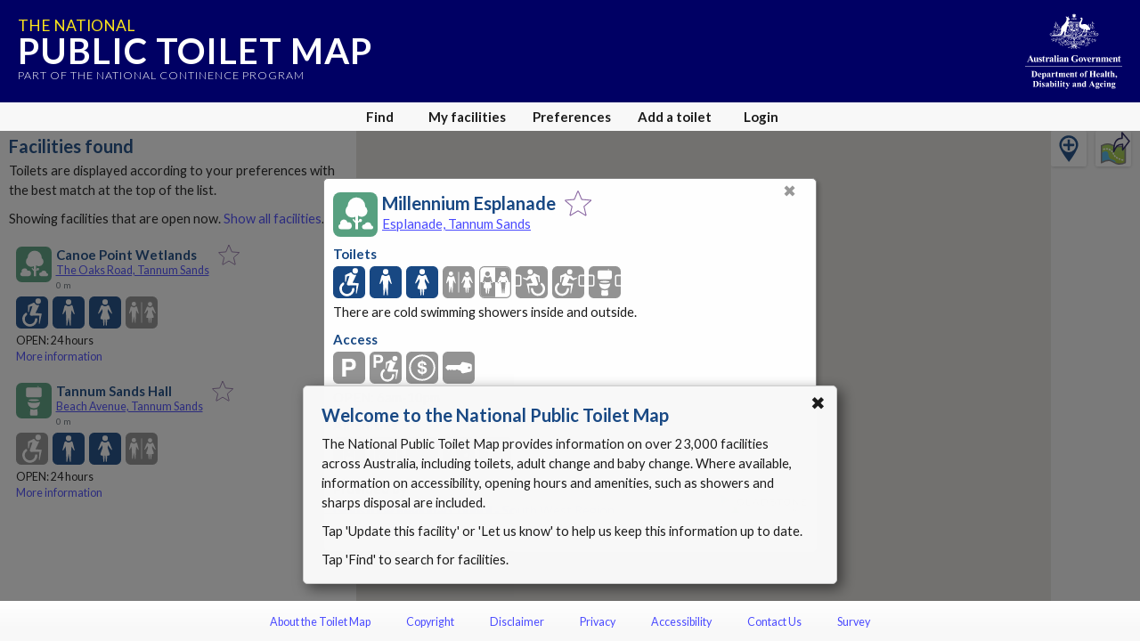

--- FILE ---
content_type: text/html; charset=utf-8
request_url: https://www.google.com/recaptcha/api2/anchor?ar=1&k=6Lfo0q0UAAAAAC4BRTCglldZarqoAaE3cZkwCAIy&co=aHR0cHM6Ly90b2lsZXRtYXAuZ292LmF1OjQ0Mw..&hl=en&v=PoyoqOPhxBO7pBk68S4YbpHZ&size=invisible&anchor-ms=20000&execute-ms=30000&cb=6eeibteigrm
body_size: 48924
content:
<!DOCTYPE HTML><html dir="ltr" lang="en"><head><meta http-equiv="Content-Type" content="text/html; charset=UTF-8">
<meta http-equiv="X-UA-Compatible" content="IE=edge">
<title>reCAPTCHA</title>
<style type="text/css">
/* cyrillic-ext */
@font-face {
  font-family: 'Roboto';
  font-style: normal;
  font-weight: 400;
  font-stretch: 100%;
  src: url(//fonts.gstatic.com/s/roboto/v48/KFO7CnqEu92Fr1ME7kSn66aGLdTylUAMa3GUBHMdazTgWw.woff2) format('woff2');
  unicode-range: U+0460-052F, U+1C80-1C8A, U+20B4, U+2DE0-2DFF, U+A640-A69F, U+FE2E-FE2F;
}
/* cyrillic */
@font-face {
  font-family: 'Roboto';
  font-style: normal;
  font-weight: 400;
  font-stretch: 100%;
  src: url(//fonts.gstatic.com/s/roboto/v48/KFO7CnqEu92Fr1ME7kSn66aGLdTylUAMa3iUBHMdazTgWw.woff2) format('woff2');
  unicode-range: U+0301, U+0400-045F, U+0490-0491, U+04B0-04B1, U+2116;
}
/* greek-ext */
@font-face {
  font-family: 'Roboto';
  font-style: normal;
  font-weight: 400;
  font-stretch: 100%;
  src: url(//fonts.gstatic.com/s/roboto/v48/KFO7CnqEu92Fr1ME7kSn66aGLdTylUAMa3CUBHMdazTgWw.woff2) format('woff2');
  unicode-range: U+1F00-1FFF;
}
/* greek */
@font-face {
  font-family: 'Roboto';
  font-style: normal;
  font-weight: 400;
  font-stretch: 100%;
  src: url(//fonts.gstatic.com/s/roboto/v48/KFO7CnqEu92Fr1ME7kSn66aGLdTylUAMa3-UBHMdazTgWw.woff2) format('woff2');
  unicode-range: U+0370-0377, U+037A-037F, U+0384-038A, U+038C, U+038E-03A1, U+03A3-03FF;
}
/* math */
@font-face {
  font-family: 'Roboto';
  font-style: normal;
  font-weight: 400;
  font-stretch: 100%;
  src: url(//fonts.gstatic.com/s/roboto/v48/KFO7CnqEu92Fr1ME7kSn66aGLdTylUAMawCUBHMdazTgWw.woff2) format('woff2');
  unicode-range: U+0302-0303, U+0305, U+0307-0308, U+0310, U+0312, U+0315, U+031A, U+0326-0327, U+032C, U+032F-0330, U+0332-0333, U+0338, U+033A, U+0346, U+034D, U+0391-03A1, U+03A3-03A9, U+03B1-03C9, U+03D1, U+03D5-03D6, U+03F0-03F1, U+03F4-03F5, U+2016-2017, U+2034-2038, U+203C, U+2040, U+2043, U+2047, U+2050, U+2057, U+205F, U+2070-2071, U+2074-208E, U+2090-209C, U+20D0-20DC, U+20E1, U+20E5-20EF, U+2100-2112, U+2114-2115, U+2117-2121, U+2123-214F, U+2190, U+2192, U+2194-21AE, U+21B0-21E5, U+21F1-21F2, U+21F4-2211, U+2213-2214, U+2216-22FF, U+2308-230B, U+2310, U+2319, U+231C-2321, U+2336-237A, U+237C, U+2395, U+239B-23B7, U+23D0, U+23DC-23E1, U+2474-2475, U+25AF, U+25B3, U+25B7, U+25BD, U+25C1, U+25CA, U+25CC, U+25FB, U+266D-266F, U+27C0-27FF, U+2900-2AFF, U+2B0E-2B11, U+2B30-2B4C, U+2BFE, U+3030, U+FF5B, U+FF5D, U+1D400-1D7FF, U+1EE00-1EEFF;
}
/* symbols */
@font-face {
  font-family: 'Roboto';
  font-style: normal;
  font-weight: 400;
  font-stretch: 100%;
  src: url(//fonts.gstatic.com/s/roboto/v48/KFO7CnqEu92Fr1ME7kSn66aGLdTylUAMaxKUBHMdazTgWw.woff2) format('woff2');
  unicode-range: U+0001-000C, U+000E-001F, U+007F-009F, U+20DD-20E0, U+20E2-20E4, U+2150-218F, U+2190, U+2192, U+2194-2199, U+21AF, U+21E6-21F0, U+21F3, U+2218-2219, U+2299, U+22C4-22C6, U+2300-243F, U+2440-244A, U+2460-24FF, U+25A0-27BF, U+2800-28FF, U+2921-2922, U+2981, U+29BF, U+29EB, U+2B00-2BFF, U+4DC0-4DFF, U+FFF9-FFFB, U+10140-1018E, U+10190-1019C, U+101A0, U+101D0-101FD, U+102E0-102FB, U+10E60-10E7E, U+1D2C0-1D2D3, U+1D2E0-1D37F, U+1F000-1F0FF, U+1F100-1F1AD, U+1F1E6-1F1FF, U+1F30D-1F30F, U+1F315, U+1F31C, U+1F31E, U+1F320-1F32C, U+1F336, U+1F378, U+1F37D, U+1F382, U+1F393-1F39F, U+1F3A7-1F3A8, U+1F3AC-1F3AF, U+1F3C2, U+1F3C4-1F3C6, U+1F3CA-1F3CE, U+1F3D4-1F3E0, U+1F3ED, U+1F3F1-1F3F3, U+1F3F5-1F3F7, U+1F408, U+1F415, U+1F41F, U+1F426, U+1F43F, U+1F441-1F442, U+1F444, U+1F446-1F449, U+1F44C-1F44E, U+1F453, U+1F46A, U+1F47D, U+1F4A3, U+1F4B0, U+1F4B3, U+1F4B9, U+1F4BB, U+1F4BF, U+1F4C8-1F4CB, U+1F4D6, U+1F4DA, U+1F4DF, U+1F4E3-1F4E6, U+1F4EA-1F4ED, U+1F4F7, U+1F4F9-1F4FB, U+1F4FD-1F4FE, U+1F503, U+1F507-1F50B, U+1F50D, U+1F512-1F513, U+1F53E-1F54A, U+1F54F-1F5FA, U+1F610, U+1F650-1F67F, U+1F687, U+1F68D, U+1F691, U+1F694, U+1F698, U+1F6AD, U+1F6B2, U+1F6B9-1F6BA, U+1F6BC, U+1F6C6-1F6CF, U+1F6D3-1F6D7, U+1F6E0-1F6EA, U+1F6F0-1F6F3, U+1F6F7-1F6FC, U+1F700-1F7FF, U+1F800-1F80B, U+1F810-1F847, U+1F850-1F859, U+1F860-1F887, U+1F890-1F8AD, U+1F8B0-1F8BB, U+1F8C0-1F8C1, U+1F900-1F90B, U+1F93B, U+1F946, U+1F984, U+1F996, U+1F9E9, U+1FA00-1FA6F, U+1FA70-1FA7C, U+1FA80-1FA89, U+1FA8F-1FAC6, U+1FACE-1FADC, U+1FADF-1FAE9, U+1FAF0-1FAF8, U+1FB00-1FBFF;
}
/* vietnamese */
@font-face {
  font-family: 'Roboto';
  font-style: normal;
  font-weight: 400;
  font-stretch: 100%;
  src: url(//fonts.gstatic.com/s/roboto/v48/KFO7CnqEu92Fr1ME7kSn66aGLdTylUAMa3OUBHMdazTgWw.woff2) format('woff2');
  unicode-range: U+0102-0103, U+0110-0111, U+0128-0129, U+0168-0169, U+01A0-01A1, U+01AF-01B0, U+0300-0301, U+0303-0304, U+0308-0309, U+0323, U+0329, U+1EA0-1EF9, U+20AB;
}
/* latin-ext */
@font-face {
  font-family: 'Roboto';
  font-style: normal;
  font-weight: 400;
  font-stretch: 100%;
  src: url(//fonts.gstatic.com/s/roboto/v48/KFO7CnqEu92Fr1ME7kSn66aGLdTylUAMa3KUBHMdazTgWw.woff2) format('woff2');
  unicode-range: U+0100-02BA, U+02BD-02C5, U+02C7-02CC, U+02CE-02D7, U+02DD-02FF, U+0304, U+0308, U+0329, U+1D00-1DBF, U+1E00-1E9F, U+1EF2-1EFF, U+2020, U+20A0-20AB, U+20AD-20C0, U+2113, U+2C60-2C7F, U+A720-A7FF;
}
/* latin */
@font-face {
  font-family: 'Roboto';
  font-style: normal;
  font-weight: 400;
  font-stretch: 100%;
  src: url(//fonts.gstatic.com/s/roboto/v48/KFO7CnqEu92Fr1ME7kSn66aGLdTylUAMa3yUBHMdazQ.woff2) format('woff2');
  unicode-range: U+0000-00FF, U+0131, U+0152-0153, U+02BB-02BC, U+02C6, U+02DA, U+02DC, U+0304, U+0308, U+0329, U+2000-206F, U+20AC, U+2122, U+2191, U+2193, U+2212, U+2215, U+FEFF, U+FFFD;
}
/* cyrillic-ext */
@font-face {
  font-family: 'Roboto';
  font-style: normal;
  font-weight: 500;
  font-stretch: 100%;
  src: url(//fonts.gstatic.com/s/roboto/v48/KFO7CnqEu92Fr1ME7kSn66aGLdTylUAMa3GUBHMdazTgWw.woff2) format('woff2');
  unicode-range: U+0460-052F, U+1C80-1C8A, U+20B4, U+2DE0-2DFF, U+A640-A69F, U+FE2E-FE2F;
}
/* cyrillic */
@font-face {
  font-family: 'Roboto';
  font-style: normal;
  font-weight: 500;
  font-stretch: 100%;
  src: url(//fonts.gstatic.com/s/roboto/v48/KFO7CnqEu92Fr1ME7kSn66aGLdTylUAMa3iUBHMdazTgWw.woff2) format('woff2');
  unicode-range: U+0301, U+0400-045F, U+0490-0491, U+04B0-04B1, U+2116;
}
/* greek-ext */
@font-face {
  font-family: 'Roboto';
  font-style: normal;
  font-weight: 500;
  font-stretch: 100%;
  src: url(//fonts.gstatic.com/s/roboto/v48/KFO7CnqEu92Fr1ME7kSn66aGLdTylUAMa3CUBHMdazTgWw.woff2) format('woff2');
  unicode-range: U+1F00-1FFF;
}
/* greek */
@font-face {
  font-family: 'Roboto';
  font-style: normal;
  font-weight: 500;
  font-stretch: 100%;
  src: url(//fonts.gstatic.com/s/roboto/v48/KFO7CnqEu92Fr1ME7kSn66aGLdTylUAMa3-UBHMdazTgWw.woff2) format('woff2');
  unicode-range: U+0370-0377, U+037A-037F, U+0384-038A, U+038C, U+038E-03A1, U+03A3-03FF;
}
/* math */
@font-face {
  font-family: 'Roboto';
  font-style: normal;
  font-weight: 500;
  font-stretch: 100%;
  src: url(//fonts.gstatic.com/s/roboto/v48/KFO7CnqEu92Fr1ME7kSn66aGLdTylUAMawCUBHMdazTgWw.woff2) format('woff2');
  unicode-range: U+0302-0303, U+0305, U+0307-0308, U+0310, U+0312, U+0315, U+031A, U+0326-0327, U+032C, U+032F-0330, U+0332-0333, U+0338, U+033A, U+0346, U+034D, U+0391-03A1, U+03A3-03A9, U+03B1-03C9, U+03D1, U+03D5-03D6, U+03F0-03F1, U+03F4-03F5, U+2016-2017, U+2034-2038, U+203C, U+2040, U+2043, U+2047, U+2050, U+2057, U+205F, U+2070-2071, U+2074-208E, U+2090-209C, U+20D0-20DC, U+20E1, U+20E5-20EF, U+2100-2112, U+2114-2115, U+2117-2121, U+2123-214F, U+2190, U+2192, U+2194-21AE, U+21B0-21E5, U+21F1-21F2, U+21F4-2211, U+2213-2214, U+2216-22FF, U+2308-230B, U+2310, U+2319, U+231C-2321, U+2336-237A, U+237C, U+2395, U+239B-23B7, U+23D0, U+23DC-23E1, U+2474-2475, U+25AF, U+25B3, U+25B7, U+25BD, U+25C1, U+25CA, U+25CC, U+25FB, U+266D-266F, U+27C0-27FF, U+2900-2AFF, U+2B0E-2B11, U+2B30-2B4C, U+2BFE, U+3030, U+FF5B, U+FF5D, U+1D400-1D7FF, U+1EE00-1EEFF;
}
/* symbols */
@font-face {
  font-family: 'Roboto';
  font-style: normal;
  font-weight: 500;
  font-stretch: 100%;
  src: url(//fonts.gstatic.com/s/roboto/v48/KFO7CnqEu92Fr1ME7kSn66aGLdTylUAMaxKUBHMdazTgWw.woff2) format('woff2');
  unicode-range: U+0001-000C, U+000E-001F, U+007F-009F, U+20DD-20E0, U+20E2-20E4, U+2150-218F, U+2190, U+2192, U+2194-2199, U+21AF, U+21E6-21F0, U+21F3, U+2218-2219, U+2299, U+22C4-22C6, U+2300-243F, U+2440-244A, U+2460-24FF, U+25A0-27BF, U+2800-28FF, U+2921-2922, U+2981, U+29BF, U+29EB, U+2B00-2BFF, U+4DC0-4DFF, U+FFF9-FFFB, U+10140-1018E, U+10190-1019C, U+101A0, U+101D0-101FD, U+102E0-102FB, U+10E60-10E7E, U+1D2C0-1D2D3, U+1D2E0-1D37F, U+1F000-1F0FF, U+1F100-1F1AD, U+1F1E6-1F1FF, U+1F30D-1F30F, U+1F315, U+1F31C, U+1F31E, U+1F320-1F32C, U+1F336, U+1F378, U+1F37D, U+1F382, U+1F393-1F39F, U+1F3A7-1F3A8, U+1F3AC-1F3AF, U+1F3C2, U+1F3C4-1F3C6, U+1F3CA-1F3CE, U+1F3D4-1F3E0, U+1F3ED, U+1F3F1-1F3F3, U+1F3F5-1F3F7, U+1F408, U+1F415, U+1F41F, U+1F426, U+1F43F, U+1F441-1F442, U+1F444, U+1F446-1F449, U+1F44C-1F44E, U+1F453, U+1F46A, U+1F47D, U+1F4A3, U+1F4B0, U+1F4B3, U+1F4B9, U+1F4BB, U+1F4BF, U+1F4C8-1F4CB, U+1F4D6, U+1F4DA, U+1F4DF, U+1F4E3-1F4E6, U+1F4EA-1F4ED, U+1F4F7, U+1F4F9-1F4FB, U+1F4FD-1F4FE, U+1F503, U+1F507-1F50B, U+1F50D, U+1F512-1F513, U+1F53E-1F54A, U+1F54F-1F5FA, U+1F610, U+1F650-1F67F, U+1F687, U+1F68D, U+1F691, U+1F694, U+1F698, U+1F6AD, U+1F6B2, U+1F6B9-1F6BA, U+1F6BC, U+1F6C6-1F6CF, U+1F6D3-1F6D7, U+1F6E0-1F6EA, U+1F6F0-1F6F3, U+1F6F7-1F6FC, U+1F700-1F7FF, U+1F800-1F80B, U+1F810-1F847, U+1F850-1F859, U+1F860-1F887, U+1F890-1F8AD, U+1F8B0-1F8BB, U+1F8C0-1F8C1, U+1F900-1F90B, U+1F93B, U+1F946, U+1F984, U+1F996, U+1F9E9, U+1FA00-1FA6F, U+1FA70-1FA7C, U+1FA80-1FA89, U+1FA8F-1FAC6, U+1FACE-1FADC, U+1FADF-1FAE9, U+1FAF0-1FAF8, U+1FB00-1FBFF;
}
/* vietnamese */
@font-face {
  font-family: 'Roboto';
  font-style: normal;
  font-weight: 500;
  font-stretch: 100%;
  src: url(//fonts.gstatic.com/s/roboto/v48/KFO7CnqEu92Fr1ME7kSn66aGLdTylUAMa3OUBHMdazTgWw.woff2) format('woff2');
  unicode-range: U+0102-0103, U+0110-0111, U+0128-0129, U+0168-0169, U+01A0-01A1, U+01AF-01B0, U+0300-0301, U+0303-0304, U+0308-0309, U+0323, U+0329, U+1EA0-1EF9, U+20AB;
}
/* latin-ext */
@font-face {
  font-family: 'Roboto';
  font-style: normal;
  font-weight: 500;
  font-stretch: 100%;
  src: url(//fonts.gstatic.com/s/roboto/v48/KFO7CnqEu92Fr1ME7kSn66aGLdTylUAMa3KUBHMdazTgWw.woff2) format('woff2');
  unicode-range: U+0100-02BA, U+02BD-02C5, U+02C7-02CC, U+02CE-02D7, U+02DD-02FF, U+0304, U+0308, U+0329, U+1D00-1DBF, U+1E00-1E9F, U+1EF2-1EFF, U+2020, U+20A0-20AB, U+20AD-20C0, U+2113, U+2C60-2C7F, U+A720-A7FF;
}
/* latin */
@font-face {
  font-family: 'Roboto';
  font-style: normal;
  font-weight: 500;
  font-stretch: 100%;
  src: url(//fonts.gstatic.com/s/roboto/v48/KFO7CnqEu92Fr1ME7kSn66aGLdTylUAMa3yUBHMdazQ.woff2) format('woff2');
  unicode-range: U+0000-00FF, U+0131, U+0152-0153, U+02BB-02BC, U+02C6, U+02DA, U+02DC, U+0304, U+0308, U+0329, U+2000-206F, U+20AC, U+2122, U+2191, U+2193, U+2212, U+2215, U+FEFF, U+FFFD;
}
/* cyrillic-ext */
@font-face {
  font-family: 'Roboto';
  font-style: normal;
  font-weight: 900;
  font-stretch: 100%;
  src: url(//fonts.gstatic.com/s/roboto/v48/KFO7CnqEu92Fr1ME7kSn66aGLdTylUAMa3GUBHMdazTgWw.woff2) format('woff2');
  unicode-range: U+0460-052F, U+1C80-1C8A, U+20B4, U+2DE0-2DFF, U+A640-A69F, U+FE2E-FE2F;
}
/* cyrillic */
@font-face {
  font-family: 'Roboto';
  font-style: normal;
  font-weight: 900;
  font-stretch: 100%;
  src: url(//fonts.gstatic.com/s/roboto/v48/KFO7CnqEu92Fr1ME7kSn66aGLdTylUAMa3iUBHMdazTgWw.woff2) format('woff2');
  unicode-range: U+0301, U+0400-045F, U+0490-0491, U+04B0-04B1, U+2116;
}
/* greek-ext */
@font-face {
  font-family: 'Roboto';
  font-style: normal;
  font-weight: 900;
  font-stretch: 100%;
  src: url(//fonts.gstatic.com/s/roboto/v48/KFO7CnqEu92Fr1ME7kSn66aGLdTylUAMa3CUBHMdazTgWw.woff2) format('woff2');
  unicode-range: U+1F00-1FFF;
}
/* greek */
@font-face {
  font-family: 'Roboto';
  font-style: normal;
  font-weight: 900;
  font-stretch: 100%;
  src: url(//fonts.gstatic.com/s/roboto/v48/KFO7CnqEu92Fr1ME7kSn66aGLdTylUAMa3-UBHMdazTgWw.woff2) format('woff2');
  unicode-range: U+0370-0377, U+037A-037F, U+0384-038A, U+038C, U+038E-03A1, U+03A3-03FF;
}
/* math */
@font-face {
  font-family: 'Roboto';
  font-style: normal;
  font-weight: 900;
  font-stretch: 100%;
  src: url(//fonts.gstatic.com/s/roboto/v48/KFO7CnqEu92Fr1ME7kSn66aGLdTylUAMawCUBHMdazTgWw.woff2) format('woff2');
  unicode-range: U+0302-0303, U+0305, U+0307-0308, U+0310, U+0312, U+0315, U+031A, U+0326-0327, U+032C, U+032F-0330, U+0332-0333, U+0338, U+033A, U+0346, U+034D, U+0391-03A1, U+03A3-03A9, U+03B1-03C9, U+03D1, U+03D5-03D6, U+03F0-03F1, U+03F4-03F5, U+2016-2017, U+2034-2038, U+203C, U+2040, U+2043, U+2047, U+2050, U+2057, U+205F, U+2070-2071, U+2074-208E, U+2090-209C, U+20D0-20DC, U+20E1, U+20E5-20EF, U+2100-2112, U+2114-2115, U+2117-2121, U+2123-214F, U+2190, U+2192, U+2194-21AE, U+21B0-21E5, U+21F1-21F2, U+21F4-2211, U+2213-2214, U+2216-22FF, U+2308-230B, U+2310, U+2319, U+231C-2321, U+2336-237A, U+237C, U+2395, U+239B-23B7, U+23D0, U+23DC-23E1, U+2474-2475, U+25AF, U+25B3, U+25B7, U+25BD, U+25C1, U+25CA, U+25CC, U+25FB, U+266D-266F, U+27C0-27FF, U+2900-2AFF, U+2B0E-2B11, U+2B30-2B4C, U+2BFE, U+3030, U+FF5B, U+FF5D, U+1D400-1D7FF, U+1EE00-1EEFF;
}
/* symbols */
@font-face {
  font-family: 'Roboto';
  font-style: normal;
  font-weight: 900;
  font-stretch: 100%;
  src: url(//fonts.gstatic.com/s/roboto/v48/KFO7CnqEu92Fr1ME7kSn66aGLdTylUAMaxKUBHMdazTgWw.woff2) format('woff2');
  unicode-range: U+0001-000C, U+000E-001F, U+007F-009F, U+20DD-20E0, U+20E2-20E4, U+2150-218F, U+2190, U+2192, U+2194-2199, U+21AF, U+21E6-21F0, U+21F3, U+2218-2219, U+2299, U+22C4-22C6, U+2300-243F, U+2440-244A, U+2460-24FF, U+25A0-27BF, U+2800-28FF, U+2921-2922, U+2981, U+29BF, U+29EB, U+2B00-2BFF, U+4DC0-4DFF, U+FFF9-FFFB, U+10140-1018E, U+10190-1019C, U+101A0, U+101D0-101FD, U+102E0-102FB, U+10E60-10E7E, U+1D2C0-1D2D3, U+1D2E0-1D37F, U+1F000-1F0FF, U+1F100-1F1AD, U+1F1E6-1F1FF, U+1F30D-1F30F, U+1F315, U+1F31C, U+1F31E, U+1F320-1F32C, U+1F336, U+1F378, U+1F37D, U+1F382, U+1F393-1F39F, U+1F3A7-1F3A8, U+1F3AC-1F3AF, U+1F3C2, U+1F3C4-1F3C6, U+1F3CA-1F3CE, U+1F3D4-1F3E0, U+1F3ED, U+1F3F1-1F3F3, U+1F3F5-1F3F7, U+1F408, U+1F415, U+1F41F, U+1F426, U+1F43F, U+1F441-1F442, U+1F444, U+1F446-1F449, U+1F44C-1F44E, U+1F453, U+1F46A, U+1F47D, U+1F4A3, U+1F4B0, U+1F4B3, U+1F4B9, U+1F4BB, U+1F4BF, U+1F4C8-1F4CB, U+1F4D6, U+1F4DA, U+1F4DF, U+1F4E3-1F4E6, U+1F4EA-1F4ED, U+1F4F7, U+1F4F9-1F4FB, U+1F4FD-1F4FE, U+1F503, U+1F507-1F50B, U+1F50D, U+1F512-1F513, U+1F53E-1F54A, U+1F54F-1F5FA, U+1F610, U+1F650-1F67F, U+1F687, U+1F68D, U+1F691, U+1F694, U+1F698, U+1F6AD, U+1F6B2, U+1F6B9-1F6BA, U+1F6BC, U+1F6C6-1F6CF, U+1F6D3-1F6D7, U+1F6E0-1F6EA, U+1F6F0-1F6F3, U+1F6F7-1F6FC, U+1F700-1F7FF, U+1F800-1F80B, U+1F810-1F847, U+1F850-1F859, U+1F860-1F887, U+1F890-1F8AD, U+1F8B0-1F8BB, U+1F8C0-1F8C1, U+1F900-1F90B, U+1F93B, U+1F946, U+1F984, U+1F996, U+1F9E9, U+1FA00-1FA6F, U+1FA70-1FA7C, U+1FA80-1FA89, U+1FA8F-1FAC6, U+1FACE-1FADC, U+1FADF-1FAE9, U+1FAF0-1FAF8, U+1FB00-1FBFF;
}
/* vietnamese */
@font-face {
  font-family: 'Roboto';
  font-style: normal;
  font-weight: 900;
  font-stretch: 100%;
  src: url(//fonts.gstatic.com/s/roboto/v48/KFO7CnqEu92Fr1ME7kSn66aGLdTylUAMa3OUBHMdazTgWw.woff2) format('woff2');
  unicode-range: U+0102-0103, U+0110-0111, U+0128-0129, U+0168-0169, U+01A0-01A1, U+01AF-01B0, U+0300-0301, U+0303-0304, U+0308-0309, U+0323, U+0329, U+1EA0-1EF9, U+20AB;
}
/* latin-ext */
@font-face {
  font-family: 'Roboto';
  font-style: normal;
  font-weight: 900;
  font-stretch: 100%;
  src: url(//fonts.gstatic.com/s/roboto/v48/KFO7CnqEu92Fr1ME7kSn66aGLdTylUAMa3KUBHMdazTgWw.woff2) format('woff2');
  unicode-range: U+0100-02BA, U+02BD-02C5, U+02C7-02CC, U+02CE-02D7, U+02DD-02FF, U+0304, U+0308, U+0329, U+1D00-1DBF, U+1E00-1E9F, U+1EF2-1EFF, U+2020, U+20A0-20AB, U+20AD-20C0, U+2113, U+2C60-2C7F, U+A720-A7FF;
}
/* latin */
@font-face {
  font-family: 'Roboto';
  font-style: normal;
  font-weight: 900;
  font-stretch: 100%;
  src: url(//fonts.gstatic.com/s/roboto/v48/KFO7CnqEu92Fr1ME7kSn66aGLdTylUAMa3yUBHMdazQ.woff2) format('woff2');
  unicode-range: U+0000-00FF, U+0131, U+0152-0153, U+02BB-02BC, U+02C6, U+02DA, U+02DC, U+0304, U+0308, U+0329, U+2000-206F, U+20AC, U+2122, U+2191, U+2193, U+2212, U+2215, U+FEFF, U+FFFD;
}

</style>
<link rel="stylesheet" type="text/css" href="https://www.gstatic.com/recaptcha/releases/PoyoqOPhxBO7pBk68S4YbpHZ/styles__ltr.css">
<script nonce="FW6xZTiC-U22asV3tmfBrA" type="text/javascript">window['__recaptcha_api'] = 'https://www.google.com/recaptcha/api2/';</script>
<script type="text/javascript" src="https://www.gstatic.com/recaptcha/releases/PoyoqOPhxBO7pBk68S4YbpHZ/recaptcha__en.js" nonce="FW6xZTiC-U22asV3tmfBrA">
      
    </script></head>
<body><div id="rc-anchor-alert" class="rc-anchor-alert"></div>
<input type="hidden" id="recaptcha-token" value="[base64]">
<script type="text/javascript" nonce="FW6xZTiC-U22asV3tmfBrA">
      recaptcha.anchor.Main.init("[\x22ainput\x22,[\x22bgdata\x22,\x22\x22,\[base64]/[base64]/bmV3IFpbdF0obVswXSk6Sz09Mj9uZXcgWlt0XShtWzBdLG1bMV0pOks9PTM/bmV3IFpbdF0obVswXSxtWzFdLG1bMl0pOks9PTQ/[base64]/[base64]/[base64]/[base64]/[base64]/[base64]/[base64]/[base64]/[base64]/[base64]/[base64]/[base64]/[base64]/[base64]\\u003d\\u003d\x22,\[base64]\\u003d\\u003d\x22,\x22w71OwpvDnsOdwrgpGmzDqh4awro4L8O2U2dvXcKTwrVKTcORwpXDosOAPE7CosKvw7/CggbDhcKpw4fDh8K4wrA0wqpybEZUw6LCmiFbfMKOw6PCicK/dMOcw4rDgMKQwqNWQF1fDsKrHsKywp0TLcOyIMOHN8OMw5HDunrClmzDqcKwwo7ChsKOwpNsfMO4wrLDuUcMOSfCmygLw5EpwoUWwpbCkl7CusOJw53Dslh/wrrCqcOMMz/Cm8O9w4JEwrrCliVow5tMwoIfw7pRw5HDnsO4dcO4wrw6wqBZBcK6OcOISCXColLDnsO+ecKMbsK/wrdpw61hLcO1w6cpwqdow4w7IsKkw6/CtsOZY0sNw4Y6wrzDjsORB8OLw7HCn8KkwodIwoLDoMKmw6LDpcOiCAYVwrtvw6g+Bg5Mw59oOsOdBsOxwppywphEwq3CvsKxwqE8JMK0woXCrsKbN37DrcK9dQtQw5BLGl/CncOKMcOhwqLDmcKkw7rDpgU4w5vCs8KcwqgLw6jChDjCm8OIwpjCgMKDwqcwCyXCsGRyasOuZsKaaMKCMcO0XsO7w65AEAXDt8KGbMOWbTt3A8Ksw5wLw63CkMKKwqcww7PDo8O7w7/DqGdsQwlaVDxrKy7Dl8Ouw5rCrcO8TBZEACfCnsKGKldDw75ZSXJYw7QYeS9YFMKXw7/CojAZaMOmZcOxY8K2w7Zxw7PDrR1Qw5vDpsOyccKWFcKHCcO/[base64]/DpcOxw6IfRTjCkWHCtHQHwq9aZcKZB8KvFV7Dv8KfwrgawqZZTlXCo3HCo8K8GylSAQwfKk3ClMK8wrQ5w5rCo8KTwpwgNDczP3kGY8O1PsOow515f8Kaw7kYwothw7nDiSLDgArCgsKfbX0sw73CrzdYw6/[base64]/CgFg7w59YcDnCvcO4RMKew6fCjMKHw7DCoWwZDcKGSQ/Dn8Oqw6nCkSPDmh7CrMOXTcO8YcKdw5FKwqfCkz1AQnlPw79uwqRYFl9IS0ZVw6c8w5p/w5DDtnMOK17CpMKHw4BIw41Gw4zCuMKIwpHDvMODV8Obfip1w7ltw74Yw7dUw7IvwqnDtBTCmVHCs8Oyw6RXBlV0w7jDhcKgfsOJcFcCwpoBEQ04fcOBQTQ+VMO8HMOJw6bDrMKkcUjCsMKjZiNkSkYPwqPCjWbDuWzDlWoTd8KCcwHCqGp/a8KdEMOnMcOTw7LDncOFElYqw4zCtcOnw6QpdRd9ck3Cmz5Rwq/CmMKudUTCpEMQPyTDs03DqMKvPx5aFlrDkExcw4wCwprCqsO9wo7Dn1TDjcKZEsOXw6HClTwHworCtFLDhXYhFnHDmwxjwoNcH8ORw40kw49wwpw7w4d8w5Z7HsKFw4gXw5LDtRVnEWzCv8KIXMOeAcKQw4A/HcOFZjPCg140wqvCvjTDrkpNw7A/wrULUkQSAQLCnz/[base64]/[base64]/Cql/Dt8K8Z8KXw7R/cBo8wpY+d3khQMOURU0AwrbDkwJIwp5NFMKsHyMKD8Olw4bDoMOrwrrDu8O+ecO7woEAbsK7w5/DlMO8wrzDp2s3WwTDkk8Jwo/Cs0jDjQgFwrMCF8OrwpDDvsOOw63Ci8O6NlDDqwoEw4nCrcOKOsOtw5ozw7rDrVLDqxnDr2XCi1FDWMO6WCXDrAlXw7jDq1IZw6FDw6s+FUXDtsOLIMK2e8K6e8OhScKIasOxfiB+N8KobcOCd0t2w47CjCPCmFfCtWXDl2/Dn3k4w6cpMsOUf3EQwrrDoBRhBmrCiV8Uwo7Dp2vDgMKbw6XCq1ojw6PCvQ45wqjCjcOOwr7DhMKGNFfCnsKIch4vwp0mwo12wr3DrWjDqy/Di1F6QsK5w7QJd8KrwoJqSRzDqMOMNBlSe8Obw5TDvAfDqRoNGSwow5bChcKLecKbw6hAwrV0wqAGw4FaeMKJw5TDlcOacTjDhsOewq/[base64]/CtmXDh0h7MXnDtiPDl8KkwqJ9Jm0JYMOtQcKQw5/CksKYei7Dvj/[base64]/DjMK6w4xLwpHDpWjCrsK5wo/CgyzDp8KRcMOow61SXTbCjcOvThgGwrVmwovCpMKZw6/Cv8OQYsK4w5t9YibDosOUUcKjb8OWbMO7wqvDhiTDl8K5w4PCpQpiDBNZw59gR1TClcKVVSpzC2Ybw7N/w4HDjMOZDiDCt8OMPlzDo8OGw7XCjWLCusKWOsOYUsOtwrgSw5czw5LCqQfCmmXDtsKRw7lNA2RJLMOWwprDpEfCjsKOAjDCon0WwpnDo8KbwrY1w6bCisONwqLCkDfDqF5nc1/CtEYrJcKxD8O4wqI+DsKXF8OTQHAHw7/DtMKgPhDClMKKw6QiXy3DnMOmw4VlwqE9KMO9L8K5PC7CqX9MMsKfw6vDpA9Sa8OrAcOYw5VoWcOLw6BVAHQAw6grMH/DqsOpwoFqOBDDkCoTPCrDtm0dHMO3wqXChyADw5zDsMK3w5IuGMKuw6PCsMOkL8KjwqTDrhXCik1/WsKww6h8w6x6acKNwq85P8KSw7XCnCpfAB7Ct3sZESptwrvCoiLDmcKVw7rCpmxTJcKpWyzCtnXDrw7DkCfDoE3DicKnw5TDrzZgwpA/I8OYwqvCjmrCgcOMUMO/w7vDsywcMmnDlsOYwrbDlmYKNQ3DhsKPYcOiw7x0wp3DlMKMXVHCqVnDvh7Co8Kpwr/[base64]/[base64]/Co8O1w7AHZcKDw6HDq8K4bzsuwoDDlS7ChsKkwptfwok1B8K9F8KkPsOxYBgbwpBeJ8KYwq/CrFPCnARowp7Cr8KnF8Ofw6AyXMOrdSFMwpdIwp42TsKqM8KfL8OOeX5cwpbDo8OPZ2pPaRdbQ0JEdDLDr2YDCcObDMO0wqPCrcKjYx1mBsOiHxEWdcKPw77DuypLwqhLWEnCnndYXkfDqcOsw5nDrMKdCyfCglR4YCvCmHDCnMKOGnTDmHpgwr/[base64]/wp7DqsOZVyBhwqExwp52a8KKR8OZfsOueUxbTMK7ER3DksOwRcKCL0N1woDCn8OTw5XDsMO/BHkBwoUwchrCs2bDu8OJHsKHwo/Dmi7DvcOSw6p9w6YcwqNJwrJ5w6/CiAx6w40OSRN7woLDisKdw7zCuMO9wqjDncKKw64vSX45UMK4w60LSG13EBgFNUDDuMOowpY5IMOkw513R8K1QEbCtTLDqsKNwpnDmEQhw4/DpxMYPMKpw5HDr3U4H8OdVGvDrMKfw5nDtcKhOcO5V8OCw53CvUHDrClMSDPCu8K2BcOzwq/CphbClMKhwqlWwrXDqUzCpBLDp8OTYsKGw40UIcKRw4jDrsOyw51XwqPDp3XCrB9QVyEZS35ZQcOxdWHCr37Dr8KKwoDDq8Ovw6kHw7XCtlxMwogBwojCmcK5NyYhOsO5WsOVQ8OXwrTCicOPw73CsVfClA5dNMOWEcOoDsK/TsOBw4XDm1sqwprCtVxMwoksw40Ew4TDnsK/wqXCm1DCrU/Di8OFNynDgSDCgcOvKn17w6ZJw57Dp8Obw59YGyDCosOHHxMjEEE1AsOwwrd2woljKyhnw6dDw5/CtcOLw4DDqMOPwrFlNMKpw6F3w5TDi8Ogw4pQQcOQZiLDkcOGwo9eNcKew67DmsOjc8KfwrxGw517w41CwqvDq8Kqw6Iaw6rCi0LDkFkuw4/DpUfChBFhVzfDpkXDjMOIw7zCsmnCjsKLw6LCvVPDvMOaYcO0w73CucOBSRFow5/[base64]/asOPH1ouwrPCucK/K8KzWyhcAMOSJi/Dg8ODw4B8UCXCkArCiTbChcK8w6TDq1vDoSrCpcOIw7g6w5hPw6Y5wqLCuMO+wpnCnTQGw6tFPSjDn8KkwoFqB1MEeDl0RHjDmcK7XTI7NAdMQMKBMcORC8OvSBPCsMOBEwjCjMKtKsKcw5rDokcqFGIfwrYHdsO4wrXCrQJnDcK/dS/[base64]/[base64]/DsMOWQCjDhMKyw4Mqf8KBIhHDsX/DusO4w7TDuDjCvcKTXQLDixHDryhBdcKlw4gNw5Qaw75rwoR9woUBbWZIOXNJecKKw5PDksKvX0TCoX7Cp8OTw7Ncwr3CgcKHOz/CnCNJccOmfsOfIB7Crz8PCMOFFDjCixbDgWoPwqdeXk3CsitEw6dqZg3DjTfDmMKceknDmw3DkTPCmsOLFgtQIUsmwqBowqNowpR5YFB/w53Ck8Otw7XDiz4PwqEIwrXDmMOuw4Arw5/DicO7fngnwrpEdihwwoLCplJ+UsOSwqTDvVJiSGXCtVZJw7nCplkhw57Co8OqPwJLRh7DoBbCvzM/YR9Iw75Nw4EGVMOBwpPCrcKDSAgwwqdMTwzCssOmwrUUwo9iwpnCoV7CrcK3AzzCsTdUf8OlYh7DqQIxRcKDw7dTGl45BcOBw6hQfcOfAcOSQ2EYAA3CucOrMsKeZE/CssKCQAvCth/DuRA6w7LDgEUIVsOrwqHDkH0nIh0qw5HDj8ONeC0cDcOQDMKGwpjCumnDlMK/MsKPw69zw4/CtcK6w5zDvnzDpUDDp8Okw67CsFfCnUDCtMKuw6oSw41LwoxOXTQDw4fDj8Oqwo0kwqjCisK/XMOFw4puHMO3wqdVFVzDpnYnw7YZw5ojwollwo7CpMOmfVvCo0zCu0/CiSfCmMKdwojCn8KIZ8OZe8OfOUlpwptOw4DCjz7Dr8KcVcKnw7xUw77CnAlwNjrClwXCmQ1XwoPCnR4RB2vDm8KdUxNIw5kNScKEREjCsSFRJsOPw5cMw63Du8KAczzDl8K0wqJWI8OeFnLDuQQAwrxzw4ZTKTMbwrjDvMKgw5wyLEV8VB3CpMK/J8KXesOnw7RFMzoNwqo/w6rCnGsNw6vCqcKScMOQE8KqK8KCXHLCsEZNW3rDg8KAwpNiQcODw6bDgMOiTGvCiDXDkcOHDsKhwqwuwpzCrsKBwpLDnsKfYMO+w6rCuzEvUcOSwrLCpMOYKQzDqmIPJsOpEUdBw5fDhMOuWF/DpHM8fMO4wqMtQ3ByfCvDksKlw7QBZ8OkCV/CoyTDncK9w4tDwqcXwpvDonTDnU81w6fCicKzwqAXE8KPU8OyAAfCqcK9EGUTwp9qfUkbbnfCnsKdwol2c3R0EcKvwrfCoE7Dj8KMw4FJw5BawojDlcKKHGUyRsOhADDCoHXDssOgw7cINFjDr8KuDXXCu8K3w4o/wrZ7wpVAWXvDrMOJacKVZ8K8Ii0GwrzDhm5VFxvCp35oBcKaLTFlw5HClcK/AHLDtMKfJMOYw4jCtcOIasKswoIWwrDDn8KXBcO3w5LClsKyQsKCBlvCij/Cm0k2b8K4wqLDqMOiwqkNw4UWf8OPw44jHGnDuDplaMOXJ8OGCiMsw6EyUcOrXcK+wrnClMKZwoV/VTzCvMOUwqTCqT/DmxnDmcOCLcK+wqjDqmbDkGLDtE/[base64]/[base64]/wonCvMO4USUNw6fCnTZRXXnCiDXDhHALw550wrDDu8ObKxRCwrUlbsKGGj7DsVhCdMKdwo3DjzLCkcKWwrwpeg/[base64]/[base64]/w4jDosKVWSUbc3LCvsOjw6bCu8OpVsKndcOpCcOrYMKVFsKcZDjCoVBAN8Oww5vDmsOVwoXDhnpbFcOOwoHDu8OUHFd6wo3DgcOhD17CpEU6XDPCsCMmbcOfWDLDslARU2DCoMKIWjPCll4swql5OMOBZ8KDw73DpcOYw5ExwrTDiBvCr8KXw4jCsUI7wq/[base64]/DosKAHMO5XhRDXXkWwpXDpyMYw6TCtsO8ZcOowoDDkBF+w7p1QMK6wo4qZjRSJw3CuHbCsVJjTsONwrJ+QcOawowoHAjCoGsHw6zDnMKKd8OYVcOKCcOXwr3DmsKrwqF9w4N9b8ONK27Do0E3w6TCuBnCsSgQw7RcPMOCwpJswoHDjMOlwrxuShgOwp/CocOAbizCtMKJT8Obw4M9w5w0PMO7A8O3BMKFw7oPdMOZU2nCqHdcZlQow7LDnUg7wr/DscKCZcKoScOTwqjCo8KlH2PCiMK9JFRqw4fCrsO0bsKwBVHCk8OMcSvDvMKswp5YwpFJwpXCnMOQAlstd8K6XnLDp1lFR8OEGynCrcKSw7x4ThvCu2/CpVDCnhLDhRAvw6Fbw4/CtCTCoAJhMsOdfhMow6LCssOvO1PCgivCjMOTw7ggwogSw7EnRCPCsgHCpMKSw4dFwp8qS3R4w48fZMO+TMO1QcOFwqB1woXDiBchw7DDs8KxRBLCm8Kiw70swoLClcKjB8OkYEDChgnDoyXCmUPCrg/Dp0BjwpxzwqnDq8OKw5wmwpMZMcKYByxEw7LCr8Oxw5rDm0lIw4wxwp3CpsOAw61RdEXCnsK4e8O7w6MJw4bChcO6FMKcF1dAw6c1AH4/w4jDnRPDuAbCqsKfw6wYBFLDhMKjI8OBwpNxBXzDl8O0GsK2w57CscOXecOeAQQNSMOMEzwRw6/CpsKMD8K2w4kdJcOrH2YNcXQLwot7ZcK5w5vCkETDnHvCu04ow7nCosKtw6vDucO/XsKIGBoqwoVnwpADfsOWw5NfBnRswqhkPgwVL8KVw6DCm8K3LMO1wpTDohbDlhrClQjCsxESfcK/w5kGwroQw5sHwqocwrjCvCHDlG1fPEdhRC3CnsOvX8OWQn/[base64]/[base64]/[base64]/wo/CocOfAsKUw5V6wq9acTBfw43DvCFUccKlYMKrKTMEw5lOw6/CqcO8f8O/w7tsYMOOd8KqHmU9wq/[base64]/CkQNmwplhw5vDolMJOFLCuxYnLMKrYmJPw6UMCQpAw6LDhMKwJBZHw7hJw5pVw7QyY8K3eMOYw5TChMKEwrXCsMOkw5diwqnCmy4QworDiyXCgsKpKyPCi2/CrcOYLMO1e3Uaw4hWw5lRPEjCngdnw5oMw4xfP1hZXcOYBcOuasKTAsO9w6xYw4nCk8OgFFnCjiAfwpsOFcKBw7bDsXZeeD/DkSLDn2xOw7bCthY1MsOYOznDnlbChDsQSybDv8Otw6J/bMOxCcKOwotlwpEbwo0yJl1+woPDosKwwrbCmUpzwp/Cs20WKDlaHMKIwrvCgjrDsiwYwqDCtzkjZAd5LcOmBEHCv8KQwoTDrsKGZlvCoh9tFcKcwqwBQWjCn8KrwoMTBGs2fsOXw4DDhibDh8OfwpUzJjTCtkVMw614wqZuB8OqDVXDsQHDsMK4wpxkwp0MJ0/DscK2OjPDmsK5w7zDj8KCOBs+BcKSwo7ClVNRc2AHwqMsN2PCn3nCrjd9aMK5w7sLw5/Du3jDu2zDpDPDsRHDjzLCtsKZDsOMVC4Dw5c5Mh5cw6Edw4g0CcKOEA4YbUBmWjsVwpLCnFvDjUDCscOPw6cHwossw7XCgMKlw5htVsOgwoPDosOHOj/DnU3CvsKdw6NvwogXwodtCEHCg1Z5w58mbyXCusOODMOUCDrCrGwTY8KIwqdqNjwSBcKEwpXCtCU2wrvDisKHw5DDocO0MgFVQcKew7/Ct8OhenzCvcOgw4zDh3TCg8OIw6LCo8OywoIWK3TCmcOFfcOoeGHCh8OYwqnDlRM8wqLClHArwqjDsAQKwr3Do8Ktw6hFwqc+w6rDkMKQGcOqwrDDrhFLw7oYwpFEw6DDmcKtwooXw4YpJsKkJS/CpXPCocOgw6smwrs8wrgaw7wpXT5aA8KHEMKpwosnCx3DognDscOaaCwlUcKrBzIlw7YVw6PCisOXw4/CmMK7DMKFX8O8alrDqcKCKMKow77Co8OdFsO2wrjCuQLDuXLDuDbDqzo/LsKyHMOgIzzDmsOZel0Aw5vCsD/CkkUtwr3Do8KOw6YFwqnCu8O4EsK8AsKwEMOYwpULMwHCjVFPbwbCk8O/dDofC8KCw5pPwok7bMOZw5pRwq9dwrZLfsONNcK6w6VRVCxTw5dtwobCrMOBSsOVUDfCl8Oiw5h7w7fDs8KAWsOWw4jDvsOpwp8lwqzCjsO+BxfDrWw0wrXCl8OJZmQ5csOCW3TDscKawoR/w6vDnMO4wqw9wpLDgVtxw4Rvwrw6wpUUVT7CkG/CvmDCl3LDg8OZa0fCvUxKUMKlUyfDncO3w4sWXiZhYigHPMOTw6XCuMOyK0XDlDAIMXAdZXfCigdXQgQUbysUe8KkMR7Dt8OICMKJwrTDicKEUjQ/[base64]/DgElxwoHCihpRw4jCnz5bwqIRw4EywqcIw4hGw5w5I8KUwo7Dum3CncOBOsOOTcKAwqXCgzVfWX8hasOAw5PCusOHX8K7wpNiw4MZKywZwp3CnVZDw5vCtV8fw4bCl3EIw5kow7zClQ0Fw45aw6LCucKpLWvDqFwMOsOXS8OIwrPCi8KQNR4sAMOuwr/[base64]/SWLCm2/CuA0uTMO0QHViw6jCtGnCgcO1LGXClQZIw6hJwo3CmsKVwoLCosKbUifDqHfCj8KXwrDCssOIfcOBw4hSwqjCrsKPAk8Db3gUL8KnwoHChGfDrmLCrTcQwq4nwqTCpsK3DMKZJFTDr1k/fMOhwqzChWlrAFEewo3DkThCw55SYWDDvTvCj3tYBsKcw4HCnMKxw4IoX0LDosOTw5nCmcOcDcOXNMOXf8Kiw4bDjVvDuR/DoMO/[base64]/CpV05w6F3bsO1HhAXw6TCtMKLwqjDoz0yD8OZw60QfWcwwo7ClsKbwoXDp8OCw6jCpcO+w6/Du8K0dktMwqjDhilEfy7DjMOBXcK/w5nDssKhw6NIw6jDv8OuwrHDm8OOGXzCjQFJw73CkX/[base64]/[base64]/w57Dv8Odwp3DvcOrFAbCqsKbZhjCocOpwoNswovDqMK9wrBiZsO3wplowpUTwpjDtFEdw6tkasOZwpoXHsOjw7DCs8O2w50uwqjDusOicsK4w5t0wo3CuwUDAsOHw6Q2w6XCjlnClH7CrxkDwrUVQVPCj2nCr0JJwo/DrcOObhxZw4pEeWXCh8Kyw6HCuyHCvwrDjxLCssOTwo1kw5I3w5XCjFjCqcKSeMK3w5wKNi5Ww49Lwq5wfFVSQ8K+w690wpnDjj8Rwp/Co0fCu1zCvW9nwrvCo8K6w6zDtzA8wpY8wqxgDcOrwo/CpsOwwr/[base64]/CmsK/LMKkwoRdDlonDcK8N8OUw5IFwrtPe8KjwpMFaS1Tw5F7fcKxwrYrw53DrEJvZCzDu8O0worCtsO9HTvCn8OJwo1xwpkKw6BSH8OGcXV+AcOcZ8KEQcOAfDbCujYMw6/DkXI3w6JVwqo8w57CsmY2E8OCw4fCkl4LwoLCoGzCt8OhJWPDlsK6F01xYVEIAsKNwrLDqVbCj8OTw7nCoFTDhsOqcg3Dl1BPwqZ6w5FqwoTCm8KjwoYSKcKYSAjCgB/CpwnChjLDrHEQwpjDvcKmOn0Qw4gLTMOwwo42X8OaXiJfY8OyMcO1HsOzwrjCrCbCqHEoMsKpGQbCn8OZwoPCu2tmw6pOEcOgYsO3w7/DmkFXw4/DukNuw4zCrMKawoDDmcOhw7fCoQ/[base64]/w6pceMOFw7guwoxGw5vDlhLDt01Yw6s+wrgQw6vDt8OLwq/DrMKHw6skLsKhw6DCnQXDuMOkf2bCll3CmMOiGTrCs8KmSXjCgcOTwqU2EhQTwqXDtHIXecOpE8O2w5bCsSfCtcKVccOUwr3DphhBNwHCvQXDhsKbw6pFwpzCu8K3wqXDtTHChcKnw6TDrkl0wrvCkVbDvsONL1QLAx/[base64]/DhSvCt3TDuHrDmFIYfW5HWlrCicO4TngCwrbCgsKMwrgmPsO1wqwKFRTCiBokw4/CkMKSw6bDqnlbPCzCj31zwrwDLcOhwpDCjCzDs8Okw6EYwpkRw5pxw44iw6vDo8Ohw5XCncOHIcKCw6RUwpjDoypdesK5PsOSw7rDpsK/w5rDhcK1W8OEw7bCjyIRwo5hwp4IJDTDsF7ChyJjfistw5VCP8O7H8Oxwqt2FcOSFMKOY1kVw7TCo8OYw7zDrEfDiinDuEhPw7BwwpBnwqDCrxonwpbCukhsNMK9wpc3wp3Cs8KQwp8rw5M/fsKOdHHCmWVpG8OZJBMCw5/CuMOHZsO6CVAXw6RwRsKad8KWw4ZrwqTCtsO5dC8Dw6k5w7rCujTCosKnKsOJGmTDtcO/wo5Aw5UXw6/DjX3Cnkp1w5AGKyLDiD4AA8OlwpHDvlgEw47Ck8OeYkktw7fDrsOtw4TDusOkXRxTw484wobCqCc0TRTDvyTCu8OJwrPDqBlRA8KIB8ONwrXDrFXCqVDCicKXPUonw79nCUPCmsOLSMOBw4/[base64]/w4lYw6LCrh3CijANWDQMMmHCssKIXcKkwp9mA8OvbMKAQBB3U8OCAiNcwpJCw5MzWcKXcMKjw7rCqSXDoFEAOcOlwqvDjhdbScKOJ8OeT1QHw5vDmsOdF2HDucKmw40/RRbDhsKywqdMU8KndBDDgEVtwpNzwpzDqcKGXMOqwqrClcKrwqbCnG1+w5XCicK5FzbDj8Osw5h9IsK8FjA9GsK5dsOMw6/DiUcuPsOzTsO4w7XCmxzCiMOrfMOKABDClcKnE8Kmw4wRfikYbMKWBcOyw5DCgsKAwo1Fd8KtcsOkw6Zyw67Dn8OAKE/[base64]/CiS5AA3LDlsKMwp9QIjoRwoVawq4HasOOwofDgk41wqE9ND3CqcK4w7pWwoDDr8OdE8O8Q2x3PXh1UcOXwqHCv8K8Wj4/w4o3w6vDg8Okw7ksw7DDlAMuw4zCtibCphXCtsKnwr83wozCjsOpwp0tw6nDtsOdw5zDt8O2V8O1E2jDmVAxw4XCucKEwpZuwpDDqcOmw5oJAD/[base64]/VsOPWljCkFthFMK6fCrDnMOLKS3Ck8Kew7/Dg8K3GsOGwq/DgkXCmcO0w43DjT/[base64]/CvyclBsOeA8KaWcOHw7ROLh/DmMOqw5DDj8OnwqvClcKgw40vTcKiwoHDtcOvdk/CncK3ZsKVw4JAwpzCmMOXwpQkbcOfHsO6wowSwpTCisKeSEDCoMKjw4jDq1oRwqkgHMK8wpQ3AH3DkMK0RUBhw4vDgl4/woLCpXTClybClQfCmggpwoTDh8KEwrnCjMOwwp1xa8OebsO8X8K/KhLCtsKldnl/[base64]/[base64]/w65rw5vCo8K4w5fCvsOxLcOuw4J0wqUIXMOowpTClgpsY8OeQcOZwpNnKWXDjkjCug3DjkzDpcK4w7R6wrfDrsO/w7JTLzbCp3rDtBhvw58EcX7ClknCvsK1wpJbCEQNw6jCssKuw5/[base64]/wpxgWcODwoTCisOqw49twoBTwrMew4FOXsOfw4FWVRfDtFo/[base64]/DicOGwpvCtMKvI8KiLMKdYVoTDsO0NMKcBcKCw7oowq5iES4oc8KCw40ea8Okw4LDicOIw6cpYC3Cs8OXMcKwwrvDuEfChwcEwqtnwqNuwrwXEcOwe8O4w6oKSE3DuVfCninCq8O4RGR5cw1Aw67Ds305CsK9wrQHwqEdwrPDg3LDs8OZBcK/bcKjDsOPwo0bwqYJKmUdbld4wp0dw70fw7kgaR7DjsO0SMOWw5JkwqfCvMKXw43CmEdkwqPCp8K9CsKmwq3CicKoB1fCs1jDksKewqfCrcKxe8OjQgTCpcK9w53DlAbDhMOZCzzChsKbShYww4Ayw4nDtTPDlTPDtMOvw5wOVwHDkH/Dl8O+aMO0WcK2VsO7YT/Cm11swpxEQcOpMidRUSJWwozCucK4HmzDgMO8w6PDlcOqVQk3BWzCvcOybcO3YAslLFBGwqfCphtJw6rDv8KFIAk0w6vChMKuwqBNw6cHw5PCpnVTw6kPOGRQw7DDncK/wpfCoUnDsD1hLcKWCMOgwqLDqMOAwrsPI39ZRiUVV8Oha8KQF8O0KF7CrMKmO8K9JsKywrPDsTzDiS0fYRI+w7XDv8OrEg/DicKMCUTCuMKbdRzDhy7DsnfCsy7DoMK8w6cKw5LCjkZJX3vDgcOsTcKjwqtGVRzDlsKiF2Q/wqsfehteGRoAw63DuMOxwqtEwqbCmMOfOcO+HsKIBAbDvcKSCsOuN8Onw7x+eWHCicOKAcObAMK0wrQfEAolwqzDnAtwMMO0wpfCi8KNwropwrbCuyhdWhteIsKgOsKxw6cTwppyYcKxX2dZwq/CqUPDlFDCtcK4wrDCt8KDwrkDw4M9GMO5w4PCjsKuWmPDqwBJwqnDoHRzw6QWesKlCcK0NAZQwplJVMK5wrjCksKdJcOcN8KlwqFDdEfCk8KtMcKERMKhG3ctwoFNw7U+W8OEworCscKgwoZEFsObSSoew7M5w6DCpl/DisK8w7I8wrvDqsK5C8KaLsKQZSkBw71MAwvDvcKjLnBLw5DCnMKDUMOjAinDsG/CiRJUVMOsXsK6bcO8BsKIAcOHIMK5wq7ChznDr3DDksKnS3/CiVfCk8KlecKdwr3DnsKGw65kw5HCvGMIFHPCtcKfwoTDlDbDksKBwrAQNcOuIsOGZMKkw5tQw63DiFvDtnnCmFHDsx/DozvDtsO8wqBRw4PCl8OOwpRDwrMNwo82wptPw5fDiMKONjrDmD7CuwLCt8OMPsOPcsKGFsOodcOZDMKqPgZxYB/ChcK9PcO1woEtFD0ADcOXwqZqPsK0a8OyKMKXwq3Dk8OMwpsmRcOgMSjCvmLDq07CtHjCj0pNwok9SW5fd8Kqwr7CtifDmS4pw6TCpF/[base64]/Cg8K5wpc3wrrChG/CiSXCv3TDq8KuK0vDv8O+WcOadsKjE0dVwoHCo1PDsFAHwpnCi8KlwpN7LMO/OnFoX8Krwp8Kw6TCgMOXEMOUXRxAw7zDhkHDgQ9qcDfDlMOAwptvw4V3wojCg3TCl8OsYMOOw74bFsO4DsKIw4fDonMTHMOZQWzCvxPDjRMvR8Kow4rDk34NS8KQwrp+CcOcXQ7Ch8KBOMKaEMOHEADCgsOoCsOuOVwKIkTDmsKIZcK6wrxuE0RDw6chVsKew4/Dq8OiNsKgwqR3albDsGbCilt1CsK/[base64]/aXDDo3kVwqvDl8O8w4nDq8KMwo5TwpVSAnoVAsOQw47Djg/CunxXQA3DoMO1f8OawrvDoMKuw7HDuMOZw4jCilNvwoFeMsKwRMOHw5HCp2AHw704TMKyMsOpw5/Dm8O2wrJcI8KqwoAbOcK5YwlGw77CrsOJwo/DmCw/TklEV8K0wqTDjGhcw7cZVcK1woduT8Oyw6zDu0EVwpxGwrUgw51kw4DDt2TDisOhXQ7CuU/[base64]/DhcKFa8OGbcOzdDtoJjFHHitbwprDoHTCtX48YwTDg8KiPlrDoMKHYXHCow87FsK9SQ/DtMOXwqTDqx0CecKObsObwoINw7bCpcOCeCcxwrjCvMOqw7UtbC7CjMKuw5ESwpXCjsOMF8OzUDoKwp/Cu8OQw4xHwrnCmUnDuTYQU8KCwrcmEEAdGMKBdMO8wpPDssKlw5/DvMK+w7JIw4bCrcK8KcKeUsOZWkHDt8Ozwp5Rw6UcwpETSxjCvCvCsz96OMOeOSrDnsKsC8KYRHrCusKZH8Kjen3DpMKmWRPDrlXDlsOHEsO2EDHDn8KwSEY8VVdecsOJZiU6wqB8BcKhw4Rjw6vDhk4uwrLCksK+w5XDqsKdDMKTdSRhARotK3/DhsO9N2tlE8K3VFHCssK6w5DDg0Y2w5nCusOaWjErwpICMcK5JsKdehPDhMKCwrg0SWXDrcKRbsKnwog1w4zDqhfCnkDDjT1ZwqIGw6bDhMKvwoocIy3CiMKcwojDozFyw6rDo8KyCMKGw5jDvBnDjcO/[base64]/OsOsfcOLPC7CmSTDmiNHw67CsGvDvV/CkTt7wpp2c2pFP8OkTcK9aixaIhsDEsO8wq3DtjvDiMOqw4XDlHDCicKrwpcqGSLCosKlOsKgeWltw7VKwovDnsKuworCscK8w5dMS8Oaw5dvdMO6EQFnTkDCum3CrTLDmMKWwq/[base64]/[base64]/CjcO2w5zDlRAyw4bCrxk3wrVowoVjwqbCh8OrDUrDoVxmaiYJQWRWN8O5wpcXKsOUwq1cw7PDtMKtHMO0wo0tMwUbwrtJK0cQw7ZtEMKPCgAOwqbDn8KfwqozfsOGTsOSw77CuMK6wod+wpDDiMKIRcKSwqPDuzfCkzFOUsOib0bCn13DjBp/T3DCoMKxwpoWw4pMSsOxZxbCqMOTw6zDjcOkS2bDqMOUwoJewrJXGkFIPMOheRRowq3CocKidzEzZHFaBMOIRcO3BCzCpRIoaMOtE8ONV3YKw4rDrsKHVMOyw7pjUmjDqUFMemLDiMObw7rDvAnDmR/Dm2/DpMOpCT10T8KqYSVywp8/woLCusOGH8KeMcK4OA8NwrHCu3RVDcKYw7vDgcK0KMK5wo3ClMKMSC4IPsOVQcOHwqnDoinDh8OwXjLCucOoSnrDnsKaa20qwrx0w7grwrbCtwjDrMOEw7ZoXcOSK8OULMK7E8OpXsO4OMK/[base64]/Ck8KAwpzCiQEeBXXDu8KiZFcbQMKgYhscwqTDljzCt8KpS3vCh8OMC8OKwpbCvsOww5PCl8KQwq/Clxp4wrh8EsOswpIKwrxGwoPCuB7Dv8OdfijCq8OPbS/Cn8OLc09fAMOMFsKAwozCpsOjwq/[base64]/Cn8KkwqXDjxVaw4ZGw6fDkMO9JcKSc8KqD8OcFMO4SMOow4DDpW/CpFXDhkg9H8Odw4rCsMOowoTDgsKtdMOAwp3DoWgGKCnDhRHDqxwNKcOQw53DqQbDglQULsOSwothwpFofWPCjEk1HMK4wprDmMO4w693KMOCIcKfwqtJwqoiwq/[base64]/w5lBw4rCtW0Mwqpfw5fDkAvDg8O0F8KrwpjDksOTI8OFw6MEHsK4wpIvw7dHw6nDs8KcWWozw6rDh8O5w5lNw5zCqgrDmMOKDR/DgAVNw6HCkMKew5xPw4JXWcK/[base64]/w7kXwrN0wpbCin3Cp1BGw5xfUGHCg8Kcw4TCnsO6PWVbYMKlKngnwp92QsK5YsOeZ8KLwqNiw6rDscKBw7Bdw7x9ecKJw4/CinDDoAttw4bChcOkCMK8wqRsFg3CqRrCr8K3I8OzAMKbEx7CsWgcFsOnw43Cm8O3wrZlw63CvsK0DsKHIFVBXsKgCHFKGXjCscKmwocswpDDvF/DhMKSVMO3w68MSsKmwpXCuMKcQzDDp0LCr8KlbsOPw4HDsVnCoikTGsOlAcKuwrTDsxPDi8KfwrzCgMKFwrMIBDDCpcOGHHcvZ8K7woAlw7Ynwp/ColZewrIuwrjCiTEaS1UPB0PCoMOtXsK1ZjEow75pd8OywoI4UsKMwrc0w4jDq0cHBcKqD3NoFMOpQkzClV3Ct8OkZgzDtQYGw7VXXBhOw4/Cji3CiVdIN20Cw5fDvzZEwq9Wwo1jw6pIPMK2w6/DhSHDsMO2w7XDsMOtw5JoIsOGwqosw6NzwplHbsKHAcOqwr/CgMKAw5/Duz/CucO6w6PCusKPw6VEJVsPw6/DnFPDocOfIV9kQsKuVit7wr3Cm8OMwofCjzxSwp1lw5pAwpvCu8KoIEBywoHDk8OjBMOWw4F9eyXCs8K0SQoNw6whSMK5wpzDrQPCoHPDhcOuFUXDi8Ovw4nDp8Khbk7CqMKTw6wOZB/Dm8Kcw4oNwqrCsGcgfibCj3HCjcO/XVnCq8KEHAJYIMOacMKffsO5w5YAw5TDgGtSecKVQMOCWsK7QsOvHzvDt1LChkDCgsKVBsKKEcKPw5ZZKsKCb8O/[base64]/CklYLw6/Ck11hw7PDnhrDjC0YGhHDq8Kjw7zCmcKrwqZ5w5HDlyLCtMOlw7zCkUTChhfChsOUUw9DLsOMwpZ1wrjDg2Viw5JSwpNONsOdw7c7f33DmMOJwrM6woYMWMKcIcKTwoQWwrE6w7oFwrDCugvDm8O3Y0jCrzcHw7LDsMOvw5JQVSXDoMOYwrgvwrpjHT/Cp1Jnw5vCunwGwqtjw63ClirDicK5Vw4lwokawqURdcOWwpZ5w7bDpcKKICc0bWoHXQ8iKGvDhMO0J3hYw6HDoMO9w7PDoMK1w7x0w7nChsOEw5bDu8OxJ2xdw6N1G8OPw4LCiyvCpsKhwrEbwrg6RsO/NcKnNzHDgcK2w4DDpm1uMj9jw61rS8K/w6zDu8O+IWIhw4BJIsOHQ2DDosKUwpJsHsOgU1jDjMKXWMKrKlYoVMKJC3MWDxI7woXDpcOHF8OKwp5DRBnCpX3DhcK6SwQ+wrI5BsOjGhrDscKrXBlDw4DDvsKeOm5/[base64]/woRdGV3CvcOFwpfCkEnDg8K7wqR0X8OQwotyJcKeZxvCpyYZwohZWx/DmgLCplnCqMOvaMOYKWjDvcK8wrTDtkkFw7XCn8Okw4XCo8OhAMOwPghtSMKuwqJuWmrChULDjG/Dv8OsVG0ewqkVfD1FAMO6wqXCnMKvY1LCsXFxZB1dCkPDiw8OaTTCq0/DiCkgF07CtMObw7/Dt8KHwpfCg2AXw6/DucKjwrQqEcOaAMKGw4Y9w7Jiw4fDhsOJwqRFBU4xDcK7UH1Ow54mw4FaOwwPchDCjy/CrsKVwpw+Czk3w4bCj8OOwp51w4rCp8O+w5A4VMOzGibDjAVcDXTDny3DmcO9woRWwp1BJy40wp7CkAJtVlRfecOuw4bDl03DlcOAGcOxDBh2Wn3Ch0DDs8O/w73Chm3CusKwDcKMw4gow6LDhMOvw7JDNsOAGsO4w4nCvStrUh7DgjzCgFDDkcKNS8OALCkCw5l3Lg/[base64]/Cs1XCmlYCQFrDrMK5w67Di8O+wqrCl8OIwoDCsSLCmlBiwqxWw5TCrsKXwpvDvcOFwpLCggzDsMOLIlBnMQZew6nDoSjDj8KyecO/CsOjwoLDisOnC8O4w7rCm1PDnMOFbsO3Ow7DsE5BwoBwwpVkbMOqwrvCmj8Gwo0VNT11w5/Csk/DisKxcMOyw6PDlQYbUS/[base64]/SXbChjsgJcKif1nCqcOhXcKBDQ05HRfDjMOkHHJvwqnCtCDCmMK6Ky/[base64]/CkcK0w6LCq8Oww4/DkMOwET8nw4gkU8OWDGrDkMKITQ\\u003d\\u003d\x22],null,[\x22conf\x22,null,\x226Lfo0q0UAAAAAC4BRTCglldZarqoAaE3cZkwCAIy\x22,0,null,null,null,1,[21,125,63,73,95,87,41,43,42,83,102,105,109,121],[1017145,710],0,null,null,null,null,0,null,0,null,700,1,null,0,\x22CvYBEg8I8ajhFRgAOgZUOU5CNWISDwjmjuIVGAA6BlFCb29IYxIPCPeI5jcYADoGb2lsZURkEg8I8M3jFRgBOgZmSVZJaGISDwjiyqA3GAE6BmdMTkNIYxIPCN6/tzcYADoGZWF6dTZkEg8I2NKBMhgAOgZBcTc3dmYSDgi45ZQyGAE6BVFCT0QwEg8I0tuVNxgAOgZmZmFXQWUSDwiV2JQyGAA6BlBxNjBuZBIPCMXziDcYADoGYVhvaWFjEg8IjcqGMhgBOgZPd040dGYSDgiK/Yg3GAA6BU1mSUk0GhkIAxIVHRTwl+M3Dv++pQYZxJ0JGZzijAIZ\x22,0,0,null,null,1,null,0,0,null,null,null,0],\x22https://toiletmap.gov.au:443\x22,null,[3,1,1],null,null,null,1,3600,[\x22https://www.google.com/intl/en/policies/privacy/\x22,\x22https://www.google.com/intl/en/policies/terms/\x22],\x22gjLJgzfhNyscqEkHzX6DAYuX6tbkC/Ilj1iuH03koi0\\u003d\x22,1,0,null,1,1768363853970,0,0,[147],null,[250,170],\x22RC-o-EaPpqYUt4t9A\x22,null,null,null,null,null,\x220dAFcWeA7x0_LlabGaVPh3oO0PiMO39aiXmbfSm7p5wZSl1sI7If4X0I82vmXivGT4GVRJ2pEMBqlI_0nPwXNsWrONF_1hxDhj-A\x22,1768446653881]");
    </script></body></html>